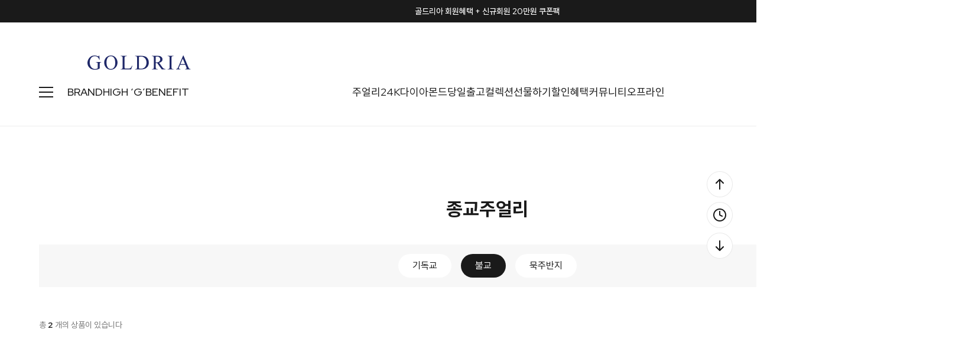

--- FILE ---
content_type: text/html
request_url: http://www.goldria.net/shop/shopbrand.html?xcode=015&mcode=003&type=X
body_size: 20281
content:

<!DOCTYPE html PUBLIC "-//W3C//DTD HTML 4.01//EN" "http://www.w3.org/TR/html4/strict.dtd">
<html>
<head>
<meta http-equiv="CONTENT-TYPE" content="text/html;charset=EUC-KR">
<link rel="shortcut icon" href="/shopimages/jewelrytop/favicon.ico" type="image/x-icon">
<link rel="apple-touch-icon-precomposed" href="/shopimages/jewelrytop/mobile_web_icon.png" />
<meta name="referrer" content="no-referrer-when-downgrade" />
<meta name="keywords" content="십자가목걸이,14k십자가목걸이,18k십자가목걸이,십자가금목걸이,여자십자가목걸이,커플십자가목걸이,여성십자가목걸이,만자반지," />
<meta name="description" content="종교주얼리 &gt; 불교" />
<meta property="og:type" content="website" />
<meta property="og:title" content="골드리아" />
<meta property="og:description" content="종교주얼리 &gt; 불교" />
<meta property="og:image" content="http://www.goldria.net/shopimages/jewelrytop/all_og__20220504162655phpwCvPn7.jpg" />
<link rel="image_src" href="http://www.goldria.net/shopimages/jewelrytop/all_og__20220504162655phpwCvPn7.jpg" />
<meta property="og:url" content="http://www.goldria.net/shop/shopbrand.html?xcode=015&mcode=003&type=X" />
<title>종교주얼리 &gt; 불교</title>
<meta http-equiv="X-UA-Compatible" content="IE=edge" />

<meta name="naver-site-verification" content="b7bc636338aa79b7d1c2d97b97741d68caf97195" />
<meta name="description" content="14k/18k 골드 쥬얼리 브랜드, 목걸이, 귀걸이, 반지, 커플링, 다이아몬드, 여자친구선물">
<meta property="og:type" content="website">
<meta property="og:title" content="골드리아">
<meta property="og:description" content="14k/18k 골드 쥬얼리 브랜드, 목걸이, 귀걸이, 반지, 커플링, 다이아몬드, 여자친구선물">
<meta property="og:image" content="http://www.goldria.net/design/jewelrytop/trend9/goldria/imgs/shop/logo2.png">
<meta property="og:url" content="http://www.goldria.net">
<meta name="google-site-verification" content="k4nbN_buzyiVfc7GBykzA2ldey4Far6s_avth0xykbM" />

<link type="text/css" rel="stylesheet" href="/shopimages/jewelrytop/template/work/10081/common.css?r=1735202905" /><!-- Google Tag Manager -->
<script>(function(w,d,s,l,i){w[l]=w[l]||[];w[l].push({'gtm.start':
new Date().getTime(),event:'gtm.js'});var f=d.getElementsByTagName(s)[0],
j=d.createElement(s),dl=l!='dataLayer'?'&l='+l:'';j.async=true;j.src=
'https://www.googletagmanager.com/gtm.js?id='+i+dl;f.parentNode.insertBefore(j,f);
})(window,document,'script','dataLayer','GTM-M85DZJ5T');</script>
<!-- End Google Tag Manager -->

<!-- Google tag (gtag.js) -->
<script async src="https://www.googletagmanager.com/gtag/js?id=G-FTBEQW4C1S"></script>
<script>
  window.dataLayer = window.dataLayer || [];
  function gtag(){dataLayer.push(arguments);}
  gtag('js', new Date());

  gtag('config', 'G-FTBEQW4C1S');
</script>

<link rel="preconnect" href="https://fonts.googleapis.com">
<link rel="preconnect" href="https://fonts.gstatic.com" crossorigin>
<link href="https://fonts.googleapis.com/css2?family=Red+Hat+Display:wght@400;500;700;800&display=swap" rel="stylesheet">
<link rel="stylesheet" as="style" crossorigin href="https://cdn.jsdelivr.net/gh/orioncactus/pretendard/dist/web/static/pretendard.css" />

<!-- ADN Tracker[공통] start -->
<script src="//fin.rainbownine.net/js/across_adn_2.0.1.js" type="text/javascript"></script>
<!-- ADN Tracker[공통] end -->

<script>
(function(w,n,r){
    var c = "_dtrConfig"; w[c] = w[c] || [];
    w[c].push({id:r,pType:"makeshop"});
    var s="//assets.datarize.ai/logger";
    var c=n.getElementsByTagName("script")[0];
    var a=n.createElement("script");a.async=true,a.src=s+"/genesis.common.min.js";
    c.parentNode.insertBefore(a,c);
})(window,document,"12236");
</script>
</head>
<script type="text/javascript" src="//wcs.naver.net/wcslog.js"></script>
<script type="text/javascript">
if (window.wcs) {
    if(!wcs_add) var wcs_add = {};
    wcs_add["wa"] = "s_124fcccc6519";
    wcs.inflow('goldria.net');
    wcs_do();
}
</script>

<body>
<script type="text/javascript" src="/js/jquery-1.7.2.min.js"></script><script type="text/javascript" src="/js/lazyload.min.js"></script>
<script type="text/javascript">
function getCookiefss(name) {
    lims = document.cookie;
    var index = lims.indexOf(name + "=");
    if (index == -1) {
        return null;
    }
    index = lims.indexOf("=", index) + 1; // first character
    var endstr = lims.indexOf(';', index);
    if (endstr == -1) {
        endstr = lims.length; // last character
    }
    return unescape(lims.substring(index, endstr));
}
</script><script type="text/javascript">
var MOBILE_USE = '';
var DESIGN_VIEW = 'PC';
</script><script type="text/javascript" src="/js/flash.js"></script>
<script type="text/javascript" src="/js/neodesign/rightbanner.js"></script>
<script type="text/javascript" src="/js/bookmark.js"></script>
<style type="text/css">

.MS_search_word { }

</style>

<script type="text/javascript" src="/js/jquery.shopbrand.js"></script>

<script type="text/javascript">

var pre_ORBAS = 'A';
var pre_min_amount = '1';
var pre_product_uid = '';
var pre_product_name = '';
var pre_product_price = '';
var pre_option_type = '';
var pre_option_display_type = '';
var pre_optionJsonData = '';
var IS_LOGIN = 'false';
var is_bulk = 'N';
var bulk_arr_info = [];
var pre_min_add_amount = '1';
var pre_max_amount = '100000';

    var is_unify_opt = '1' ? true : false; 
    var pre_baskethidden = 'A';

var is_unify_opt = true;
var ORBAS = 'A';
var min_amount = '1';
var min_add_amount = '1';
var max_amount = '100000';
var product_uid = '';
var product_name = '';
var product_price = '';
var option_type = '';
var option_display_type = '';
var is_dummy = null;
var is_exist = null;
var optionJsonData = '';
var view_member_only_price = '';
var IS_LOGIN = 'false';
var shop_language = 'kor';
var is_bulk = 'N';
var bulk_arr_info = [];
var use_option_limit = '';
var design_view = 'PC';

</script>

<link type="text/css" rel="stylesheet" href="/shopimages/jewelrytop/template/work/10081/shopbrand.css?t=202412261832" />
<div id='blk_scroll_wings'><script type='text/javascript' src='/html/shopRbanner.html?param1=1' ></script></div>
<div id='cherrypicker_scroll'></div>

<!-- 이미지맵 반응형 소스 -->
<script type="text/javascript" src="/design/jewelrytop/0797drorganic/js/jquery.rwdImageMaps.min.js"></script>


<div id="wrap">

<link type="text/css" rel="stylesheet" href="/shopimages/jewelrytop/template/work/10081/header.1.css?t=202512311044" />
<!-- Google Tag Manager (noscript) -->
<noscript><iframe src="https://www.googletagmanager.com/ns.html?id=GTM-M85DZJ5T"
height="0" width="0" style="display:none;visibility:hidden"></iframe></noscript>
<!-- End Google Tag Manager (noscript) -->

<!-- Channel Plugin Scripts -->
<script>
  function parsePureNumber(number) {
    return parseFloat(number.replace(/[^0-9\.]+/g, '')) || 0
  }
  var settings = {
    "pluginKey": "988f3575-ab3e-44cc-a962-f651f4dddc28",   
  };
      (function() {
    var w = window;
    if (w.ChannelIO) {
      return (window.console.error || window.console.log || function(){})('ChannelIO script included twice.');
    }
    var d = window.document;
    var ch = function() {
      ch.c(arguments);
    };
    ch.q = [];
    ch.c = function(args) {
      ch.q.push(args);
    };
    w.ChannelIO = ch;
    function l() {
      if (w.ChannelIOInitialized) {
        return;
      }
      w.ChannelIOInitialized = true;
      var s = document.createElement('script');
      s.type = 'text/javascript';
      s.async = true;
      s.src = 'https://cdn.channel.io/plugin/ch-plugin-web.js';
      s.charset = 'UTF-8';
      var x = document.getElementsByTagName('script')[0];
      x.parentNode.insertBefore(s, x);
    }
    if (document.readyState === 'complete') {
      l();
    } else if (window.attachEvent) {
      window.attachEvent('onload', l);
    } else {
      window.addEventListener('DOMContentLoaded', l, false);
      window.addEventListener('load', l, false);
    }
  })();
  if (settings && settings.memberId && settings.memberId.indexOf('!--/user_id/--') >= 0) {
    console.error('You do not using makeshop. please visit https://developers.channel.io/docs/guide-for-famous-builders and find correct one');
  } else {
    ChannelIO('boot', settings);
  }
</script>
<!-- End Channel Plugin -->




<script src="//image.makeshop.co.kr/makeshop/d3/basic_simple/js/jquery.bxslider.min.js"></script>
<script type="text/javascript" src="/design/jewelrytop/0797drorganic/js/swiper-bundle.min.js"></script>
<script type="text/javascript" src="/design/jewelrytop/0797drorganic/js/wow.min.js"></script>
<link rel="stylesheet" href="/images/d3/m_01/css/font-awesome.min.css" />
<link rel="stylesheet" href="/design/jewelrytop/0797drorganic/css/swiper-bundle.min.css">
<link rel="stylesheet" href="/design/jewelrytop/0797drorganic/css/animate.css">




<div id="layer_shadow"></div>




<!-- 상단 : 텍스트 배너 -->
<div class="swiper h_banner">
	<div class="swiper-wrapper">
    
        <!-- 1번 -->
		<div class="swiper-slide">
			<a href="/board/board.html?code=jewelrytop_board4&page=1&type=v&board_cate=&num1=999621&num2=00000&number=43&lock=N">골드리아 회원혜택 + 신규회원 20만원 쿠폰팩</a>
		</div>
        
        <!-- 2번 -->
		<div class="swiper-slide">
			<a href="/shop/shopbrand.html?xcode=014&type=Y">모두가 사랑하는 주얼리 기프트</a>
		</div>
        
        <!-- 3번 -->
		<div class="swiper-slide">
      		<a href="/board/power_review_photo.html">포토 리뷰 퀸 혜택 안내</a>   
		</div>
        
         <!-- 4번 -->
		<div class="swiper-slide">
      		<a href="http://www.teeringjay.co.kr/" target="_blank" >컨템포러리 주얼리 브랜드 "TEE RING JAY"</a>   
		</div>
        
	</div>
	<div class="close">
		<span class="close_btn"><img src="/design/jewelrytop/0797drorganic/h_banner_close.svg"></span>
	</div>
</div>

<!-- snap common script contact mail : support@snapvi.co.kr -->
<span id = 'solutiontype' style='display:none;'>makeshop</span>
<span id='sfsnapfit_store_id' style='display:none'>goldria</span>
<div><input id="sf_draw_type" type="hidden" value="pc"><input id="sf_store_name" type = 'hidden' value = 'goldria'></div>
 
<!-- snap common end -->


<!-- 상단 -->
<div id="mheader">

	<div class="mh_inner">
		<!-- 상단01 : 로고 -->
		<div class="mh_sec01"><a href="/"><img src="/design/jewelrytop/0797drorganic/mh_logo.png" /></a></div>
		
		<!-- 상단03 : 우측 메뉴 -->
		<div class="mh_sec03">
			<!-- 검색 -->
			<div class="mh_search">
				<span class="search"><img src="/design/jewelrytop/0797drorganic/mh_search.svg" /></span>
				<span class="close"><img src="/design/jewelrytop/0797drorganic/close_24b.svg" /></span>
			</div>
			<!-- 마이페이지 -->
			<div class="mh_mypage">
								<a href="/shop/member.html?type=login"><img src="/design/jewelrytop/0797drorganic/mh_mypage.svg" /></a>
								<ul>
										<li>
						<a href="/shop/member.html?type=login">로그인</a>
						<img src="/design/jewelrytop/0797drorganic/slash.svg" />
						<a href="/shop/idinfo.html">회원가입</a>
					</li>
										<li>
												<a href="/shop/member.html?type=mynewmain">마이페이지</a>
												<a href="/shop/confirm_login.html?type=myorder">주문/배송조회</a>
						<a href="/shop/mypage.html?mypage_type=mywishlist">위시리스트</a>
						<a href="/shop/todaygoods.html">최근 본 상품</a>
					</li>
				</ul>
			</div>

			<!-- 장바구니 -->
			<div class="mh_cart">
				<a href="/shop/basket.html">
					<img src="/design/jewelrytop/0797drorganic/mh_cart.svg" />
					<span class="count"><span id="user_basket_quantity" class="user_basket_quantity"></span></span>
				</a>
			</div>
		</div>
	</div>


	<div class="mh_inner02">

		<div class="inner02_left">

			<!-- 상단 : 전체 카테고리 열기 버튼 -->
			<div class="h_cate">
				<span class="open"><img src="/design/jewelrytop/0797drorganic/cate_24b.svg"></span>
				<span class="close"><img src="/design/jewelrytop/0797drorganic/close_24b.svg"></span>
			</div>

			<!--  상단 : 수동메뉴 : BRAND -->
			<ul>
				<li><a href="/shop/page.html?id=1">BRAND</a></li>
				<li><a href="/shop/shopbrand.html?xcode=045&type=Y">HIGH ‘G’</a></li>
                <li><a href="/shop/page.html?id=7">BENEFIT</a></li>
                <!-- <li><a href="http://www.teeringjay.co.kr/" target="_blank">TEE RING JAY</a></li> -->

			</ul>	
		</div>

		<!--  상단 : 중앙수동메뉴 -->
		<div class="inner02_center">
			<ul>
				<li>
				<a href="/shop/shopbrand.html?xcode=051&type=P">주얼리</a>
					<div class="sub_menu_big">
						<div class="inner">
							<div class="sub first">
									<a href="#none" class="title">아이템</a>
									<a href="/shop/shopbrand.html?xcode=017&type=X">목걸이</a>
									<a href="/shop/shopbrand.html?xcode=012&type=X">귀걸이</a>
									<a href="/shop/shopbrand.html?xcode=007&type=X">세트</a>
									<a href="/shop/shopbrand.html?xcode=020&type=X">반지</a>
									<a href="/shop/shopbrand.html?xcode=021&type=X">커플링</a>
                                    
									<a href="#none">
									<span OnClick="location.href='/shop/shopbrand.html?xcode=005&type=X'">팔찌</span>
									<span class="blank">/</span> 
									<span OnClick="location.href='/shop/shopbrand.html?xcode=019&type=X'">발찌</span>
									</a>
                    
									<a href="#none">
									<span OnClick="location.href='/shop/shopbrand.html?xcode=027&type=X'">남성</span>
									<span class="blank">/</span> 
									<span OnClick="location.href='/shop/shopbrand.html?xcode=015&type=X'">종교</span>
									</a>
                    
									<a href="#none">
									<span OnClick="location.href='/shop/shopbrand.html?xcode=047&type=Y'">웨딩</span>
									<span class="blank">/</span> 
									<span OnClick="location.href='/shop/shopbrand.html?xcode=001&type=Y'">실버</span>
									</a>
                                    
									<a href="/shop/shopbrand.html?xcode=002&type=X">키즈</a>
									<a href="/shop/shopbrand.html?xcode=026&type=X">SALE</a>
									<a href="/shop/shopbrand.html?xcode=018&type=X">ETC</a>
							</div>
							<div class="sub">
									<a href="#none" class="title">키워드</a>
									<a href="/shop/shopbrand.html?type=N&xcode=038&mcode=001">랩 다이아</a>
									<a href="/shop/shopbrand.html?type=N&xcode=038&mcode=002">진주</a>
									<a href="/shop/shopbrand.html?type=N&xcode=038&mcode=003">하트</a>
									<a href="/shop/shopbrand.html?type=N&xcode=038&mcode=004">물고기</a>
									<a href="/shop/shopbrand.html?type=N&xcode=038&mcode=005">고래꼬리</a>
									<a href="/shop/shopbrand.html?type=N&xcode=038&mcode=006">코인</a>
									<a href="/shop/shopbrand.html?type=N&xcode=038&mcode=007">탄생석</a>
									<a href="/shop/shopbrand.html?type=N&xcode=038&mcode=008">이니셜</a>
									<a href="/shop/shopbrand.html?type=N&xcode=038&mcode=009">별&달</a>
							</div>
						</div>
					</div>
				</li>

				<li>
					<a href="/shop/shopbrand.html?xcode=049&type=X">24K</a>
					<div class="sub_menu">
						<a href="/shop/shopbrand.html?type=M&xcode=049&mcode=001">파인 골드바</a>
                        <a href="/shop/shopbrand.html?type=M&xcode=049&mcode=003">순금 목걸이</a>
                        <a href="/shop/shopbrand.html?type=M&xcode=049&mcode=005">순금 귀걸이</a>
						<a href="/shop/shopbrand.html?type=M&xcode=049&mcode=002">순금 반지</a>
                        <a href="/shop/shopbrand.html?type=M&xcode=049&mcode=004">순금 팔찌</a>


					</div>
				</li>

				<li>
					<a href="/shop/shopbrand.html?xcode=050&type=X">다이아몬드</a>
						<div class="sub_menu">
							<a href="/shop/shopbrand.html?type=M&xcode=050&mcode=001">랩 다이아몬드</a>
							<a href="/shop/shopbrand.html?type=M&xcode=050&mcode=002">천연 다이아몬드</a>
							<a href="/shop/shopbrand.html?type=M&xcode=050&mcode=003">컬러 다이아몬드</a>
						</div>
				</li>
                
                	<li><a href="/shop/shopbrand.html?xcode=025&type=Y">당일출고</a>
					<div class="sub_menu">
						<a href="/shop/shopbrand.html?type=N&xcode=025&mcode=001">목걸이</a>
						<a href="/shop/shopbrand.html?type=N&xcode=025&mcode=002">귀걸이</a>
						<a href="/shop/shopbrand.html?type=N&xcode=025&mcode=003">세트</a>
						<a href="/shop/shopbrand.html?type=N&xcode=025&mcode=004">팔찌</a>
						<a href="/shop/shopbrand.html?type=N&xcode=025&mcode=005">발찌</a>
						<a href="/shop/shopbrand.html?type=N&xcode=025&mcode=007">다이아목걸이</a>
						<a href="/shop/shopbrand.html?type=N&xcode=025&mcode=008">반지</a>
					</div>
				</li>
                

				<li><a href="#none">컬렉션</a>
					<div class="sub_menu">
						<a href="/shop/plan.html?plan_id=161">랩 다이아 런칭전</a>
                        <a href="/shop/plan.html?plan_id=89">천연 원석 컬렉션</a>
						<a href="/shop/plan.html?plan_id=69">시그니처 컬렉션</a>
						<a href="/shop/plan.html?plan_id=24">행운 주얼리</a>
						<a href="/shop/plan.html?plan_id=14">별자리 & 탄생석</a>
						<a href="/shop/plan.html?plan_id=91">꽃, 나비, 리아가든</a>
						<a href="/shop/plan.html?plan_id=81">웨딩주얼리 컬렉션</a>
					</div>
				</li>

				<li>
				<a href="/shop/shopbrand.html?xcode=014&type=Y">선물하기</a>
					<div class="sub_menu">
						<a href="/shop/shopbrand.html?type=N&xcode=014&mcode=004">행운응원선물</a>
						<a href="/shop/shopbrand.html?type=N&xcode=014&mcode=003">부모님선물</a>
						<a href="/shop/shopbrand.html?type=N&xcode=014&mcode=001">기념일선물</a>
						<a href="/shop/shopbrand.html?type=N&xcode=014&mcode=002">커플선물</a>
						<a href="/shop/shopbrand.html?type=N&xcode=014&mcode=005">생일선물</a>
					</div>
				</li>

				<li><a href="/shop/page.html?id=8">할인혜택</a></li>

				<li>
				<a href="#">커뮤니티</a>
					<div class="sub_menu">
						<a href="/shop/page.html?id=11">포토후기 REVIEW</a>
						<a href="/board/board.html?code=jewelrytop">문의하기 Q&A</a>
                        <a href="/board/board.html?code=jewelrytop_board3">NOTICE</a>
						<a href="/shop/faq.html">FAQ</a>
						<a href="/shop/page.html?id=2">A/S안내</a>
						<a href="/shop/page.html?id=3">품질보증</a>
						<a href="/shop/shopdetail.html?branduid=308969&xcode=018&mcode=003&scode=&type=X&sort=order&cur_code=018&search=&GfDT=bWh3UQ%3D%3D">링게이지 구매</a>
						<a href="/shop/shopbrand.html?xcode=013&type=X">개인결제창</a>
					</div>
				</li>

				<li>
				<a href="#">오프라인</a>
					<div class="sub_menu">
						<a href="/shop/page.html?id=4">매장 소개</a>
						<a href="/board/board.html?code=jewelrytop_board6">매장 Q&A</a>
						<a href="/shop/page.html?id=5">매장 이벤트</a>
						<a href="https://map.naver.com/p/search/%EA%B3%A8%EB%93%9C%EB%A6%AC%EC%95%84/place/12139528?c=15.00,0,0,0,dh&placePath=/review" target="_blank">방문자 리뷰</a>
						<a href="https://booking.naver.com/booking/6/bizes/250587" target="_blank">네이버 예약</a>
					</div>
				</li>

			</ul>	
		</div>

		<!--  상단 : 수동메뉴 : NEW 28% -->
		<div class="inner02_right">
			<ul>
				<li><a href="/shop/shopbrand.html?xcode=024&type=Y">NEW 28%</a></li>
				<li><a href="/shop/bestseller.html?xcode=BEST">BEST</a></li>
				<li><a href="/board/board.html?code=jewelrytop_board4">EVENT</a>
					<div class="sub_menu">
						<a href="/board/board.html?s_id=&amp;code=jewelrytop_board4&amp;page=1&amp;type=s&amp;review_type=&amp;ssubject=ok&amp;stext=%C1%F8%C7%E0%C1%DF%C0%CE+%C0%CC%BA%A5%C6%AE">진행중인 이벤트</a>
						<a href="/board/board.html?code=jewelrytop_board5">SNS 이벤트</a>
					</div>
				</li>
			</ul>	
		</div>
	</div>
	


	<!-- 상단 : 전체 카테고리 -->
	<div class="all_cate">
		<div class="inner">
			<ul class="all_cate_list">
				<li>
					<a href="/shop/page.html?id=1" class="title_brand">BRAND</a>
					<a href="/shop/shopbrand.html?xcode=045&type=Y" class="title_brand">HIGH ‘G’</a>
					<a href="/shop/page.html?id=7" class="title_brand">BENEFIT</a>
					<a href="/shop/page.html?id=8" class="title_brand">할인혜택</a>
					<a href="/shop/shopbrand.html?xcode=024&type=Y" class="title_brand">NEW 28%</a>
					<a href="/shop/bestseller.html?xcode=BEST" class="title_brand">BEST</a>
				</li>
				<li>
					<a href="#none" class="title">주얼리</a>
					<a href="/shop/shopbrand.html?xcode=017&type=X">목걸이</a>
					<a href="/shop/shopbrand.html?xcode=012&type=X">귀걸이</a>
					<a href="/shop/shopbrand.html?xcode=007&type=X">세트</a>
					<a href="/shop/shopbrand.html?xcode=020&type=X">반지</a>
					<a href="/shop/shopbrand.html?xcode=021&type=X">커플링</a>
                    
					<a href="#none">
                    <span OnClick="location.href='/shop/shopbrand.html?xcode=005&type=X'">팔찌</span>
                    <span class="blank">/</span> 
                    <span OnClick="location.href='/shop/shopbrand.html?xcode=019&type=X'">발찌</span>
                    </a>
                    
					<a href="#none">
                    <span OnClick="location.href='/shop/shopbrand.html?xcode=027&type=X'">남성</span>
                    <span class="blank">/</span> 
                    <span OnClick="location.href='/shop/shopbrand.html?xcode=015&type=X'">종교</span>
                    </a>
                    
					<a href="#none">
                    <span OnClick="location.href='/shop/shopbrand.html?xcode=047&type=Y'">웨딩</span>
                    <span class="blank">/</span> 
                    <span OnClick="location.href='/shop/shopbrand.html?xcode=001&type=Y'">실버</span>
                    </a>
                    
					<a href="/shop/shopbrand.html?xcode=002&type=X">키즈</a>
					<a href="/shop/shopbrand.html?xcode=026&type=X">SALE</a>
					<a href="/shop/shopbrand.html?xcode=018&type=X">ETC</a>
				</li>
				<li>
					<a href="/shop/shopbrand.html?type=N&xcode=038" class="title">키워드</a>
					<a href="/shop/shopbrand.html?type=N&xcode=038&mcode=001">랩 다이아</a>
					<a href="/shop/shopbrand.html?type=N&xcode=038&mcode=002">진주</a>
					<a href="/shop/shopbrand.html?type=N&xcode=038&mcode=003">하트</a>
					<a href="/shop/shopbrand.html?type=N&xcode=038&mcode=004">물고기</a>
					<a href="/shop/shopbrand.html?type=N&xcode=038&mcode=005">고래꼬리</a>
					<a href="/shop/shopbrand.html?type=N&xcode=038&mcode=006">코인</a>
					<a href="/shop/shopbrand.html?type=N&xcode=038&mcode=007">탄생석</a>
					<a href="/shop/shopbrand.html?type=N&xcode=038&mcode=008">이니셜</a>
					<a href="/shop/shopbrand.html?type=N&xcode=038&mcode=009">별&달</a>
				</li>
				<li>
					<a href="/shop/shopbrand.html?xcode=049&type=X" class="title">24K</a>
					<a href="/shop/shopbrand.html?type=M&xcode=049&mcode=001">골드바</a>
					<a href="/shop/shopbrand.html?type=M&xcode=049&mcode=002">반지</a>
				</li>
				<li>
					<a href="/shop/shopbrand.html?xcode=050&type=X" class="title">다이아몬드</a>
					<a href="/shop/shopbrand.html?type=M&xcode=050&mcode=001">랩 다이아몬드</a>
					<a href="/shop/shopbrand.html?type=M&xcode=050&mcode=002">천연 다이아몬드</a>
					<a href="/shop/shopbrand.html?type=M&xcode=050&mcode=003">컬러 다이아몬드</a>
				</li>
				<li>
					<a href="#none" class="title">컬렉션</a>
					<a href="/shop/plan.html?plan_id=161">랩 다이아 런칭전</a>
					<a href="/shop/plan.html?plan_id=69">시그니처 컬렉션</a>
					<a href="/shop/plan.html?plan_id=24">행운 주얼리</a>
					<a href="/shop/plan.html?plan_id=14">별자리 & 탄생석</a>
					<a href="/shop/plan.html?plan_id=91">꽃, 나비, 리아가든</a>
					<a href="/shop/plan.html?plan_id=89">천연 원석 컬렉션</a>
					<a href="/shop/plan.html?plan_id=81">웨딩주얼리 컬렉션</a>
				</li>
				<li>
					<a href="/shop/shopbrand.html?xcode=025&type=Y" class="title">당일출고</a>
					<a href="/shop/shopbrand.html?type=N&xcode=025&mcode=001">목걸이</a>
					<a href="/shop/shopbrand.html?type=N&xcode=025&mcode=002">귀걸이</a>
					<a href="/shop/shopbrand.html?type=N&xcode=025&mcode=003">세트</a>
					<a href="/shop/shopbrand.html?type=N&xcode=025&mcode=004">팔찌</a>
					<a href="/shop/shopbrand.html?type=N&xcode=025&mcode=005">발찌</a>
					<a href="/shop/shopbrand.html?type=N&xcode=025&mcode=007">다이아목걸이</a>
					<a href="/shop/shopbrand.html?type=N&xcode=025&mcode=008">반지</a>
				</li>
				<li>
					<a href="/shop/shopbrand.html?xcode=014&type=Y" class="title">선물하기</a>
					<a href="/shop/shopbrand.html?type=N&xcode=014&mcode=004">행운응원선물</a>
					<a href="/shop/shopbrand.html?type=N&xcode=014&mcode=003">부모님선물</a>
					<a href="/shop/shopbrand.html?type=N&xcode=014&mcode=001">기념일선물</a>
					<a href="/shop/shopbrand.html?type=N&xcode=014&mcode=002">커플선물</a>
					<a href="/shop/shopbrand.html?type=N&xcode=014&mcode=005">생일선물</a>
				</li>
				<li>
					<a href="#none" class="title">커뮤니티</a>
					<a href="/shop/page.html?id=11">포토후기 REVIEW</a>
					<a href="/board/board.html?code=jewelrytop">문의하기 Q&A</a>
					<a href="/board/board.html?code=jewelrytop_board3">NOTICE</a>
					<a href="/shop/faq.html">FAQ</a>
					<a href="/shop/page.html?id=2">A/S안내</a>
					<a href="/shop/page.html?id=3">품질보증</a>
					<a href="/shop/shopdetail.html?branduid=308969&xcode=018&mcode=003&scode=&type=X&sort=order&cur_code=018&search=&GfDT=bWh3UQ%3D%3D">링게이지 구매</a>
					<a href="/shop/shopbrand.html?xcode=013&type=X">개인결제창</a>
				</li>
				<li>
					<a href="#none" class="title">오프라인</a>
					<a href="/shop/page.html?id=4">매장 소개</a>
					<a href="/board/board.html?code=jewelrytop_board6">매장 Q&A</a>
					<a href="/shop/page.html?id=5">매장 이벤트</a>
					<a href="https://map.naver.com/p/search/%EA%B3%A8%EB%93%9C%EB%A6%AC%EC%95%84/place/12139528?c=15.00,0,0,0,dh&placePath=/review" target="_blank">방문자 리뷰</a>
					<a href="https://booking.naver.com/booking/6/bizes/250587" target="_blank">네이버 예약</a>
				</li>
				<li>
					<a href="#none" class="title">이벤트</a>
					<a href="/board/board.html?code=jewelrytop_board4">이벤트</a>
					<a href="/board/board.html?code=jewelrytop_board5">SNS 이벤트</a>
				</li>
				<li>
					<a href="#none" class="title">나의 쇼핑</a>
					<a href="/shop/member.html?type=mynewmain">마이페이지</a>
					<a href="/shop/confirm_login.html?type=myorder">주문/배송조회</a>
					<a href="/shop/mypage.html?mypage_type=mywishlist">위시리스트</a>
					<a href="/shop/mypage.html?mypage_type=myarticle">내게시물</a>
				</li>
			</ul>
		</div>
	</div>



	<!-- 상단 : 검색 -->
	<div class="mh_sec04">
		<div class="search_inner">
			<form action="/shop/shopbrand.html" method="post" name="search">			<fieldset title="검색어를 입력해주세요.">
				
				<!-- 검색창 홍보문구 수정하는곳 -->
				<legend>"검색어"를 입력해 주세요</legend>
				<input name="search" onkeydown="CheckKey_search();" value=""  class="MS_search_word search_auto_completion" />				<a href="javascript:search_submit();" class="btn_search"><img src="/design/jewelrytop/0797drorganic/mh_search.svg" alt=""></a>

			</fieldset>
			</form>
			<!-- 추천 검색어 수정하는곳 -->
			<div class="hot_keyword">
				<ul>
                   <li><a href="/shop/shopbrand.html?search=&prize1=연말연시선물">#연말연시선물</a></li>
                   <li><a href="/shop/shopbrand.html?search=&prize1=행운아이템">#행운아이템</a></li>
                   <li><a href="/shop/shopbrand.html?search=&prize1=1월의탄생석가넷">#1월의탄생석가넷</a></li>
                   <li><a href="/shop/shopbrand.html?search=&prize1=나를위한선물">#나를위한선물</a></li>
                   <li><a href="/shop/shopbrand.html?search=&prize1=볼드팔찌">#볼드팔찌</a></li>
                    <li><a href="/shop/shopbrand.html?search=&prize1=26년한번끼면뺄수없는데일리주얼리">#26년한번끼면뺄수없는데일리주얼리</a></li>
					<li><a href="/shop/shopbrand.html?search=&prize1=진주주얼리">#진주주얼리</a></li>
                    <li><a href="/shop/shopbrand.html?search=&prize1=랩다이아">#랩다이아</a></li>
                    <li><a href="/shop/shopbrand.html?search=&prize1=별자리">#별자리</a></li>
                    <li><a href="/shop/shopbrand.html?search=&prize1=플래티늄">#플래티늄</a></li>
                    <li><a href="/shop/shopbrand.html?search=&prize1=24k 순금">#24k 순금</a></li>
				</ul>
			</div>
		</div>
	</div>
</div><!-- //mheader -->


<div class="mh_blank"></div>
<div class="mh_dimmed"></div>


<meta name="user_id" content="" />




<script type="text/javascript" src="/shopimages/jewelrytop/template/work/10081/header.1.js?t=202512311044"></script>

<!--snap-->
<style>
span.snap_review_count {font-size: 12px !important;text-align: left;margin-top: 14px;}
li.review_count {display: none !important;}
</style>
<!--snap-->

<!-- 분류 : 럭셔리관 상단 이미지 -->
            



<!-- 당일출고 / 선물하기 / NEW 28% 상단이미지 출력 --> 
    






<div id="contentWrapper">
<div id="contentWrap">

<link type="text/css" rel="stylesheet" href="/template_common/shop/basic_simple/menu.1.css?t=201711221039" />
 <div id="content">
<div id="productClass">


                        <div class="prd-class-hd">
                            <dl class="loc-navi">
                                <dt class="blind">현재 위치</dt>
                                <dd>
                                    <a href="/">HOME</a>
                                    <img src="/design/jewelrytop/0797drorganic/loc_nav_dot.svg"><a href="/shop/shopbrand.html?xcode=015&type=X">종교주얼리</a>                                    <img src="/design/jewelrytop/0797drorganic/loc_nav_dot.svg"><a href="/shop/shopbrand.html?xcode=015&type=M&mcode=003">불교</a>                                                                    </dd>
                            </dl>
                        </div><!-- .prd-class-hd -->
                        <div class="page-body">


                            <div class="cate-wrap">
                            
                                 
                                <div class="bcate">종교주얼리</div>
                                 
                                
                                
                                
								<div class="hashtag">
									<ul class="menuCategory">
																					<li ><a href="/shop/shopbrand.html?type=M&xcode=015&mcode=001">기독교</a></li>
																					<li class="on1"><a href="/shop/shopbrand.html?type=M&xcode=015&mcode=003">불교</a></li>
																					<li ><a href="/shop/shopbrand.html?type=M&xcode=015&mcode=004">묵주반지</a></li>
																			</ul>
									<ul class="menuCategory2">
																			</ul>    
								</div> 
                                
    
                                                                                                        <div class="class-list m_off">	
                                        <ul>
                                                                                    <li ><a href="/shop/shopbrand.html?xcode=015&type=M&mcode=001">기독교</a></li>
                                                                                    <li class="on1"><a href="/shop/shopbrand.html?xcode=015&type=M&mcode=003">불교</a></li>
                                                                                    <li ><a href="/shop/shopbrand.html?xcode=015&type=M&mcode=004">묵주반지</a></li>
                                                                                </ul>
                                    </div>
                                                                     
                                
                                
                                
                            </div><!-- .cate-wrap -->
                            
                            
                            
                                                           



                                                     
                            
                            
                            
                            
                            

                           						   <!-- 추천상품 재 사용시 아래 m_off 클래스 삭제 -->
                            <div class="item-wrap list_roll m_off">
								<!-- 추천상품 : 타이틀 -->
								<div class="m_titleArea">
									<div class="t01">Best seller</div>
									<div class="t02">요즘 가장 많이 구매해 주신 베스트</div>
								</div>
								<div class="item-wrap swiper-container swiper_recmd">
									<ul class="item-cont swiper-wrapper">
																				<li class="item-list swiper-slide">
											<div class="box">
												<!-- 상품 : 썸네일 영역 -->
												<div class="thumb">
													<span class="num"></span>
													<a href="/shop/shopdetail.html?branduid=34827&xcode=015&mcode=003&scode=&type=X&sort=order&cur_code=015003&search=&GfDT=amh3UQ%3D%3D"><img class="MS_prod_img_m" src="" onload=lzld(this) onerror=lzld(this) data-frz-src="/shopimages/jewelrytop/0150030000022.jpg?1286280740" alt="" /></a>
													<div class="pro_icon">
																												<span class="m_cart"><a href="javascript:viewdetail('015003000002', '1', '');"><img src="/design/jewelrytop/0797drorganic/cart.png" /></a></span>
																																										<span class="mwish my-wish-list" data-uid="34827" data-enabled="<img src='/design/jewelrytop/0797drorganic/wish_on.png'>" data-unenabled="<img src='/design/jewelrytop/0797drorganic/wish_off.png'>" style="cursor:pointer"><img src='/design/jewelrytop/0797drorganic/wish_off.png'></span>
														 
													</div> 
																									</div>
												<!-- 상품 : 정보 영역 -->
												<div class="prd-info">
													<ul>   
                                                    
														<li class="prd-price">
															 
                                                                                                                                        <span class="price">139,160원</span>
                                                                    <span class="through">142,000원</span>
                                                                    																													</li>
                                                        
														<li class="prd-name"><a href="/shop/shopdetail.html?branduid=34827&xcode=015&mcode=003&scode=&type=X&sort=order&cur_code=015003&search=&GfDT=amh3UQ%3D%3D">silver 심플만자 남자반지 (kr96)</a></li>
																																											<li class="prd-ico">
                                                            <span class='MK-product-icons'></span>                                                            <img src="/shopimages/jewelrytop/pro_discount_66.gif?r=1739327265" />                                                                                                                                                                                    </li>
																																									</ul>
												</div>
											</div>
										</li>
																				<li class="item-list swiper-slide">
											<div class="box">
												<!-- 상품 : 썸네일 영역 -->
												<div class="thumb">
													<span class="num"></span>
													<a href="/shop/shopdetail.html?branduid=34834&xcode=015&mcode=003&scode=&type=X&sort=order&cur_code=015003&search=&GfDT=a2V8"><img class="MS_prod_img_m" src="" onload=lzld(this) onerror=lzld(this) data-frz-src="/shopimages/jewelrytop/0150030000012.jpg?1286280783" alt="" /></a>
													<div class="pro_icon">
																												<span class="m_cart"><a href="javascript:viewdetail('015003000001', '1', '');"><img src="/design/jewelrytop/0797drorganic/cart.png" /></a></span>
																																										<span class="mwish my-wish-list" data-uid="34834" data-enabled="<img src='/design/jewelrytop/0797drorganic/wish_on.png'>" data-unenabled="<img src='/design/jewelrytop/0797drorganic/wish_off.png'>" style="cursor:pointer"><img src='/design/jewelrytop/0797drorganic/wish_off.png'></span>
														 
													</div> 
																									</div>
												<!-- 상품 : 정보 영역 -->
												<div class="prd-info">
													<ul>   
                                                    
														<li class="prd-price">
															 
                                                                                                                                        <span class="price">188,160원</span>
                                                                    <span class="through">192,000원</span>
                                                                    																													</li>
                                                        
														<li class="prd-name"><a href="/shop/shopdetail.html?branduid=34834&xcode=015&mcode=003&scode=&type=X&sort=order&cur_code=015003&search=&GfDT=a2V8">silver 만자큐빅 남자반지 (kr110)</a></li>
																																											<li class="prd-ico">
                                                            <span class='MK-product-icons'></span>                                                            <img src="/shopimages/jewelrytop/pro_discount_66.gif?r=1739327265" />                                                                                                                                                                                    </li>
																																									</ul>
												</div>
											</div>
										</li>
																			</ul>
									<div class="swiper-scrollbar swiper-scrollbar-recmd"></div>
								</div>
                            </div><!-- .promotion-item -->
                                                        


							<!-- 상품진열 -->
                            <div class="item-wrap">
                                <div class="item-info">
									<div class="prdCount">총 <strong>2</strong> 개의 상품이 있습니다</div>
								   <dl class="item-order sort">
											<dd class="sortcon">
												<select onchange="if(this.value) location.href=(this.value);">
													<option value="javascript:sendsort('regdate')" >신상품순
													</option>
													<option value="javascript:sendsort('review')" >리뷰순
													</option>
													<option value="javascript:sendsort('price')" >낮은가격순
													</option>
													<option value="javascript:sendsort('price2')" >높은가격순
													</option>
													<option value="javascript:sendsort('sellcnt')" >판매순위
													</option>
													<option value="javascript:sendsort('viewcnt')" >조회수순
													</option>
												</select>
											</dd>
										</dl><!-- .total-sort -->
                                </div>

																<div class="item-wrap">
									<ul class="item-cont grid4">
																				<li class="item-list">
											<div class="box">

												<!-- 상품 : 썸네일 영역 -->
												<div class="thumb">
													<span class="num"></span>
													<a href="/shop/shopdetail.html?branduid=34827&xcode=015&mcode=003&scode=&type=X&sort=order&cur_code=015003&search=&GfDT=bmx0W1w%3D"><img class="MS_prod_img_m" src="" onload=lzld(this) onerror=lzld(this) data-frz-src="/shopimages/jewelrytop/0150030000022.jpg?1286280740" alt="" /></a>
													<div class="pro_icon">
																												<span class="m_cart"><a href="javascript:viewdetail('015003000002', '1', '');"><img src="/design/jewelrytop/0797drorganic/cart.png" /></a></span>
														                                                        
                                                                                                                    <span class="mwish prd-wish">
                                                                <a href="javascript:mk_prd_wish_toggle('34827', false);"><span class="my-wish-list" data-uid="34827" data-viewtype="block"><i class="fa fa-heart"></i><i class="fa fa-heart-o"></i></span></a>
                                                            </span>
                                                         
                                                        
													</div> 
																									</div>

												<!-- 상품 : 정보 영역 -->
												<div class="prd-info">
													<ul>   
                                                    
														<li class="prd-price">
															 
                                                            
                                                                                                                                        <span class="price">139,160원</span>
                                                                    <span class="through">142,000원</span>
                                                                    																													</li>

														<li class="prd-name"><a href="/shop/shopdetail.html?branduid=34827&xcode=015&mcode=003&scode=&type=X&sort=order&cur_code=015003&search=&GfDT=bmx0W1w%3D">silver 심플만자 남자반지 (kr96)</a></li>
																																											<li class="prd-ico">
                                                            <span class='MK-product-icons'></span>                                                            <img src="/shopimages/jewelrytop/pro_discount_66.gif?r=1739327265" />                                                                                                                        </li>
																																									</ul>
												</div>
											</div>
										</li>
																				<li class="item-list">
											<div class="box">

												<!-- 상품 : 썸네일 영역 -->
												<div class="thumb">
													<span class="num"></span>
													<a href="/shop/shopdetail.html?branduid=34834&xcode=015&mcode=003&scode=&type=X&sort=order&cur_code=015003&search=&GfDT=aWp3UA%3D%3D"><img class="MS_prod_img_m" src="" onload=lzld(this) onerror=lzld(this) data-frz-src="/shopimages/jewelrytop/0150030000012.jpg?1286280783" alt="" /></a>
													<div class="pro_icon">
																												<span class="m_cart"><a href="javascript:viewdetail('015003000001', '1', '');"><img src="/design/jewelrytop/0797drorganic/cart.png" /></a></span>
														                                                        
                                                                                                                    <span class="mwish prd-wish">
                                                                <a href="javascript:mk_prd_wish_toggle('34834', false);"><span class="my-wish-list" data-uid="34834" data-viewtype="block"><i class="fa fa-heart"></i><i class="fa fa-heart-o"></i></span></a>
                                                            </span>
                                                         
                                                        
													</div> 
																									</div>

												<!-- 상품 : 정보 영역 -->
												<div class="prd-info">
													<ul>   
                                                    
														<li class="prd-price">
															 
                                                            
                                                                                                                                        <span class="price">188,160원</span>
                                                                    <span class="through">192,000원</span>
                                                                    																													</li>

														<li class="prd-name"><a href="/shop/shopdetail.html?branduid=34834&xcode=015&mcode=003&scode=&type=X&sort=order&cur_code=015003&search=&GfDT=aWp3UA%3D%3D">silver 만자큐빅 남자반지 (kr110)</a></li>
																																											<li class="prd-ico">
                                                            <span class='MK-product-icons'></span>                                                            <img src="/shopimages/jewelrytop/pro_discount_66.gif?r=1739327265" />                                                                                                                        </li>
																																									</ul>
												</div>
											</div>
										</li>
																			</ul>
								</div>
                                              
                                              
                                              
                                <div class="paging">
                                                                                                                                                                                    <a href="/shop/shopbrand.html?type=X&xcode=015&mcode=003&sort=&page=1" class="now">1</a>
                                                                                                                                                                                </div>
                                                                
                                
                                
                               
                            </div><!-- //item-wrap -->
                        </div><!-- .page-body -->




</div><!-- #productClass -->
</div><!-- #content -->
</div><!-- #contentWrap -->
</div><!-- #contentWrapper-->
<hr />

<link type="text/css" rel="stylesheet" href="/shopimages/jewelrytop/template/work/10081/footer.1.css?t=202601071849" />
<!-- Fixed SNS -->
<div class="mf_quick">
	<ul>
		<li><a href="#none" onclick="jQuery('html,body').animate({scrollTop:0},'slow')"><img src="/design/jewelrytop/0797drorganic/fixed_up.png"></a></li>
		<li><a href="/shop/todaygoods.html"><img src="/design/jewelrytop/0797drorganic/fixed_recent.png"></a></li>
        <li><a href="#none" onclick="jQuery('html,body').animate({scrollTop:jQuery(document).height()},'slow');"><img src="/design/jewelrytop/0797drorganic/fixed_down.png"></a></li>
	</ul>
</div>



<div id="mfooter">
	<div class="inner w1600">
		<div class="mf_left">

			<!-- 하단01 : 하단 로고 -->
			<div class="mf_logo">
				<a href="/"><img src="/design/jewelrytop/0797drorganic/mf_logo.png" /></a>
			</div>

			<!-- 하단02 : 회사정보 -->
			<div class="mf_info">
				<!-- 온라인 회사정보 영역 -->
				<div class="title">주식회사 골드리아</div>
				<div>
					대표자 : 조현민					<img src="/design/jewelrytop/0797drorganic/slash.svg" />
					주소 : 서울특별시 종로구 돈화문로 50, 3층				</div>
				<div>
					통신판매업신고번호 : 제 2012-서울종로-1019호					<img src="/design/jewelrytop/0797drorganic/slash.svg" />
					사업자등록번호 : 101-86-76393 <a href="https://www.ftc.go.kr/bizCommPop.do?wrkr_no=1018676393">사업자정보확인</a>
				</div>
				<div>
					개인정보관리책임자 : 허정미					<img src="/design/jewelrytop/0797drorganic/slash.svg" />
					Contact : goldria@goldria.co.kr					<img src="/design/jewelrytop/0797drorganic/slash.svg" />
					팩스 : 02-744-0433				</div>

				<!-- 오프라인 회사정보 영역 -->
				<div class="title cs_offline">OFFLINE</div>
				<div>
					골드리아 매장 : 서울특별시 종로구 돈화문로50. 골드리아빌딩 1, 2층
					<img src="/design/jewelrytop/0797drorganic/slash.svg" />
					TEL : 02-744-0467
				</div>
				<div>
					1층 주얼리샵
					<img src="/design/jewelrytop/0797drorganic/slash.svg" />
					2층 무료 라운지 운영
					<img src="/design/jewelrytop/0797drorganic/slash.svg" />
					영업시간 : 오전 10시 ~ 오후 7시
					<img src="/design/jewelrytop/0797drorganic/slash.svg" />
					연중뮤휴 정상영업 (명절제외)
				</div>
				<div>
					지하철 1,3,5호선 종로3가역 7번 출구 위로 직진 20m
				</div>
   
             
             
             <!-- 티링제이 -->
            
				<div class="title cs_jay">TEE RING JAY</div>
        
                 <div>컨템포러리 실버 주얼리 브랜드 "티링제이"</div>
                 <div><li><div onclick="window.open('http://www.teeringjay.co.kr/')">www.teeringjay.co.kr</div></li><img src="/design/jewelrytop/0797drorganic/slash.svg" />+82 070-4323-0371</div>
                 <div onclick="window.open('https://www.instagram.com/teeringjay_official/')">instagram　@teeringjay_official</div>
                  </div>
                

			<!-- 하단03 : 카피라이트 -->
			<div class="mf_copy">Copyright &copy; GOLDRIA.ALL RIGHTS RESERVED.</div>

			<!-- 하단04 : 회사소개 메뉴 -->
			<div class="mf_menu">
				<ul>
					<li><a href="/shop/page.html?id=1">골드리아 소개</a></li>
					<li><a href="/shop/page.html?id=4">매장소개</a></li>
					<li><a href="javascript:view_join_terms();">이용약관</a></li>
					<li><a href="javascript:bottom_privacy();" class="privacy">개인정보처리방침</a></li>
					<li><a href="/html/info.html">이용안내</a></li>
				</ul>
			</div>
		</div>	
        
        
        
        
        
		<div class="mf_right">
			<!-- 하단05 : 하단 고객센터 -->
			<div class="mf_link">
				<ul>
					<li class="title">은행안내</li>
					<li>
						<div class="cs_numb">1005-602-247942</div>
						<div class="cs_txt">
							<span>우리은행</span><br>
							예금주 (주)골드리아
						</div>
					</li>
				</ul>
				<ul>
					<li class="title">온라인 고객센터</li>
					<li>
						<div class="cs_numb">1688-2313</div>
						<div class="cs_txt">
							평일 AM 10:00 ~ PM 18:00<br>
							점심 PM 12:00 ~ PM 13:00<br>
							토, 일, 공휴일 휴무
						</div>
					</li>
					<li class="title offline">종로본점 매장 전화</li>
					<li>
						<div class="cs_numb">02-744-0467</div>
						<div class="cs_txt">
							AM 10:00 ~ PM 19<br>
							연중무휴 정상영업 (명절제외)
						</div>
					</li>
				</ul>
				<ul>
					<li class="title">커뮤니티</li>
					<li><a href="/board/board.html?code=jewelrytop_board3">공지사항</a></li>
					<li><a href="/board/board.html?code=jewelrytop">문의하기</a></li>
					<li><a href="/shop/page.html?id=11">구매후기</a></li>
					<li><a href="/shop/faq.html">자주묻는 질문</a></li>
					<li><a href="/board/board.html?code=jewelrytop_board4">이벤트</a></li>
				</ul>
				<ul>
					<li class="title">나의 쇼핑</li>
					<li><a href="/shop/member.html?type=mynewmain">마이페이지</a></li>
					<li><a href="/shop/confirm_login.html?type=myorder">주문배송조회</a></li>
					<li><a href="/shop/mypage.html?mypage_type=mywishlist">위시리스트</a></li>
					<li><a href="/shop/page.html?id=8">할인혜택</a></li>
                    <li><a href="/shop/page.html?id=7">멤버십</a></li>
				</ul>
			</div>
            
            
            
			<!-- 하단06 : SNS -->
			<div class="mf_sns">
				<!-- 앱 다운로드 -->
				<div class="btn_app"><a href="https://play.google.com/store/apps/details?id=com.makeshop.powerapp.jewelrytop&hl=ko"><img src="/design/jewelrytop/0797drorganic/btn_app.png"></a></div>
				<!-- 페이스북 -->
				<a href="https://www.facebook.com/goldria777" target="_blank"><img src="/design/jewelrytop/0797drorganic/mf_sns01.png"></a>
				<!-- 인스타그램 -->	
				<a href="https://www.instagram.com/goldria.co.kr/"  target="_blank"><img src="/design/jewelrytop/0797drorganic/mf_sns02.png"></a>
				<!-- 블로그 -->
				<a href="https://blog.naver.com/goldria1999"  target="_blank"><img src="/design/jewelrytop/0797drorganic/mf_sns03.png"></a>
				<!-- 카카오채널 -->
				<a href="https://pf.kakao.com/_qdLQV"  target="_blank"><img src="/design/jewelrytop/0797drorganic/mf_sns04.png"></a>
				<!-- 유튜브 -->
				<a href="https://www.youtube.com/channel/UCvh9oBSRTrAmfc0lYoWrYfw"  target="_blank"><img src="/design/jewelrytop/0797drorganic/mf_sns05.png"></a>
			</div>
            
            
            
		</div>
	</div>
</div><!-- //mfooter -->


<!-- ADN Tracker[방문자] start -->
<script type="text/javascript">
window.addEventListener('load', function() {
    var across_adn_contain = new fn_across_adn_contain();
    var across_adn_param = [];
    across_adn_param = {"ut":"Home","ui":"100204"};
    across_adn_contain.init(across_adn_param);
});
</script>
<!-- ADN Tracker[방문자] end -->

<!-- ADN 클로징패널 설치  start -->
<script type="text/javascript">
var adn_panel_param = adn_panel_param || [];
adn_panel_param.push([{
 ui:'100204',	
 ci:'1002040004',
 gi:'3474'
}]);
</script>
<script type="text/javascript" async src="//fin.rainbownine.net/js/across_adn_closed_pc_ad_1.0.4.js"></script>
<!-- ADN 클로징패널 설치 end --></div><!-- #wrap -->

<!-- snap common start contact mail : support@snapvi.co.kr -->
<div id='spm_page_type' style='display:none'>sq_product_list_page</div>
<script async type="text/javascript" src="//cdn.snapfit.co.kr/js/spm_f_common.js" charset="utf-8"></script>
<div id="spm_banner_main"></div>
<!-- snap common end -->

<!-- snap review script start contact mail : support@snapvi.co.kr -->
<script>
function onloadsnapscript() {
    var snapInstance = new snapSolution("goldria");
    snapInstance.loadScript('review_independent', function () {
        if (typeof snapinstanceindependent == "object" && typeof snapinstanceindependent.catchMoreItemReviewCnt == "function" && typeof snapinstanceindependent.setReviewCountSelector == "function") {
         snapinstanceindependent.addReviewCountTags('.grid4 .item-list', '.grid4 .item-list .thumb a[href^="/shop/shopdetail.html?"]', '.grid4 .item-list .prd-info');
            snapinstanceindependent.catchMoreItemReviewCnt();
        }
    });
}
</script>
<script async type='text/javascript' src='//sfre-srcs-service.snapfit.co.kr/js/snap_combine_script.js' defer='true' charset='utf-8'
onload = 'onloadsnapscript()'></script>
<!-- snap review end -->
<script type="text/javascript" src="/shopimages/jewelrytop/template/work/10081/shopbrand.js?t=202412261832"></script>

<iframe id="loginiframe" name="loginiframe" style="display: none;" frameborder="no" scrolling="no"></iframe>

<div id='MK_basketpage' name='MK_basketpage' style='position:absolute; visibility: hidden;'></div>

                <div id="detailpage" name="detailpage" style="position:absolute; visibility:hidden;"></div>

                    <div id="MS_popup_product_benefit_list" style="display:none"></div>

<form name="product_form" method="post" id="product_form" action="/shop/basket.html">
    <input type="hidden" name="xcode" value="015" />
    <input type="hidden" name="mcode" value="003" />
    <input type="hidden" name="typep" value="X" />
    <input type="hidden" name="MOBILE_USE" value="NO" />
    <input type="hidden" name="ordertype" />
    <input type="hidden" name="list_mode" />
    <input type="hidden" name="listBasketStock" value="Y" />
    <input type="hidden" name="is_wish_opt" value="" />
    <input type="hidden" name="listBuyPvdOrderType" id="listBuyPvdOrderType" value="" />
    <input type="hidden" name="is_list_buy" value="8" />
    <input type="hidden" name="BasketBasam" id="BasketBasam" value="N" />
    <input type="hidden" name="nowBasketCount" id="nowBasketCount" value="0" />
    <input type="hidden" name="BasketMaxCount" id="BasketMaxCount" value="200" />
    <input type="hidden" name="listBuySelectCount" id="listBuySelectCount" value="N" />
    <input type="hidden" name="listBuyTempid" id="listBuyTempid" value="" />
    <input type="hidden" name="listBuyBuyOpt" id="listBuyBuyOpt" value="Y" />
    <input type="hidden" name="wish_action_type" value="insert" />
    <input type="hidden" name="page_type" value="shopbrand" />
    <input type="hidden" name="wish_data_type" value="ones" />
</form>

<form action="/shop/shopbrand.html" method="post" name="hashtagform">
    <input type="hidden" name="search" />
    <input type="hidden" name="search_ref" value="hashtag" />
</form> 

    <script src="/js/category_search_filter.js?v=1724628599"></script>
    <script>
        // 분류 내 정렬 시 category_search_filter 값을 바로 사용하기 때문에 window.load 이벤트 제외함
        var category_search_filter;
        if (document.querySelectorAll("input[name^='category_filter_item[']").length > 0) {
            category_search_filter = new CategorySearchFilter({
                xcode: "015",
                mcode: "003",
                scode: "",
                type: "X",
                sort: "order",                auto_submit: true,
                display_color : false
            });
            category_search_filter.event();
        }
    </script>

    <script src="/js/wishlist.js?v=1762730967"></script>
    <script>
        window.addEventListener('load', function() {
            var makeshop_wishlist = new makeshopWishlist();
            makeshop_wishlist.init();
            makeshop_wishlist.observer();
        });
    </script>

<script type="text/javascript" src="/js/neodesign/detailpage.js?ver=1763949283"></script>
<script type="text/javascript" src="/js/neodesign/product_list.js?r=20260122001958"></script>
<script type="text/javascript" src="/js/jquery.language.js"></script>
<script type="text/javascript" src="/js/neodesign/basket_send.js?ver=r245787"></script>
<script type="text/javascript" src="/js/jquery-datepicker-ko.js"></script>
<script type="text/javascript" src="/js/shopbrand.js"></script>

<script type="text/javascript">

        (function ($) {
            $.ajax({
                type: 'POST',
                dataType: 'json',
                url: '/html/user_basket_quantity.html',
                data :{ 'IS_UNIFY_OPT': "true" }, 
                success: function(res) {                                                                                        
                    var _user_basket_quantity = res.user_basket_quantity || 0;
                    $('.user_basket_quantity').html(_user_basket_quantity); 
                },
                error : function(error) {
                    var _user_basket_quantity = 0;
                    $('.user_basket_quantity').html(_user_basket_quantity); 
                }
            });
        })(jQuery);



function CheckKey_search() {
    key = event.keyCode;
    if (key == 13) {
        
        document.search.submit();
    }
}

function search_submit() {
    var oj = document.search;
    if (oj.getAttribute('search') != 'null') {
        var reg = /\s{2}/g;
        oj.search.value = oj.search.value.replace(reg, '');
        oj.submit();
    }
}

function topnotice(temp, temp2) {
    window.open("/html/notice.html?date=" + temp + "&db=" + temp2, "", "width=450,height=450,scrollbars=yes");
}
function notice() {
    window.open("/html/notice.html?mode=list", "", "width=450,height=450,scrollbars=yes");
}

        function view_join_terms() {
            window.open('/html/join_terms.html','join_terms','height=570,width=590,scrollbars=yes');
        }

    function bottom_privacy() {
        window.open('/html/privacy.html', 'privacy', 'height=570,width=590,scrollbars=yes');
    }

var db = 'jewelrytop';

var baskethidden = 'A';

function send_wish_brand(idx) {
    login_chk(); return;
    var _form = document.product_form;
    var _j_form = $('#product_form');
    if (true === check_product_auth(idx, 'adult')) {
            var adult_alert_msg = (idx == 'ALL') ? "성인인증이 필요한 상품이 포함되어 있습니다.\n성인인증페이지로 이동하시겠습니까?" : "이 상품은 성인인증이 필요합니다.\n성인인증페이지로 이동하시겠습니까?";
    if (true === confirm(adult_alert_msg)) {
        location.href = "/shop/adult.html?type=shopbrand&code=015&mcode=003&scode=&xtype=X&is_list_buy=8&adult_return_url=%2Fshop%2Fshopbrand.html%3Fxcode%3D015%26mcode%3D003%26type%3DX";
        return;
    } else {
        // 취소시 페이지 이동X
        return;
    }

    }
    if (false === create_option_input_list(_form, 'wish', idx)) {
        return;
    }

    jQuery.ajax({
        url  : 'wish.action.html',
        type : 'POST',
        data : _j_form.serializeArray(),
        dataType: 'json',
        success: function(response) {
            if (response.success == true) {
                alert("Wish List에 등록되었습니다.\n장바구니 또는 마이페이지 상품보관함에서\n확인하실 수 있습니다.");
            } else {
                if (response.message != '') {
                    alert(response.message);
                }
                return;
            }
        }
    });
    return;
}function login_chk() {
    alert('회원에게만 제공이 되는 서비스입니다.\n우선 로그인을 하여 주시기 바랍니다.');
    location.href = "/shop/member.html?type=shopbrand&code=015&mcode=003&scode=&xtype=X";
}
function send_brand(temp, idx) {
    var _form = document.product_form;
    var _j_form = $('#product_form');   
    _form.listBuySelectCount.value = 'N'; // 선택상품값 초기화

    if (temp == 'baro') {
        _form.ordertype.value ='baro';
        _form.ordertype.value += "|parent.|layer";
        _form.target = "loginiframe";
    } else {
        _form.ordertype.value = '';
        _form.target = "";
    }
    if (true === check_product_auth(idx, 'adult')) {
            var adult_alert_msg = (idx == 'ALL') ? "성인인증이 필요한 상품이 포함되어 있습니다.\n성인인증페이지로 이동하시겠습니까?" : "이 상품은 성인인증이 필요합니다.\n성인인증페이지로 이동하시겠습니까?";
    if (true === confirm(adult_alert_msg)) {
        location.href = "/shop/adult.html?type=shopbrand&code=015&mcode=003&scode=&xtype=X&is_list_buy=8&adult_return_url=%2Fshop%2Fshopbrand.html%3Fxcode%3D015%26mcode%3D003%26type%3DX";
        return;
    } else {
        // 취소시 페이지 이동X
        return;
    }

    }
    if (false === create_option_input_list('product_form', 'basket', idx, temp)) {
        _form.ordertype.value = '';
        _form.target = "";
        return;
    }
    _form.ordertype.value += '|parent.|layer';
    _form.target = 'loginiframe';
    _form.action = 'basket.html';
    _form.list_mode.value = 'brand_basket';
    common_basket_send(_form, true);
} //function send_brand(temp, idx)
function pager_move(url) {
    // 체크박스 가상태그 있는 경우에만 사용
    if ($(".MS_product_checkbox") != undefined) {
        var check_cnt = 0;
        $.each($(".MS_product_checkbox"), function() {
            if (true == $(this).is(":checked") && $(this).attr('disabled') != 'disabled') {
                check_cnt++;
            }
        });
        // 하나라도 체크하면 confirm창 띄움
        if (check_cnt > 0 && (false === confirm('페이지 이동 시, 선택한 상품이 초기화 됩니다. 이동하시겠습니까?'))) return;
    }
    location.href = url;
}


function sendsort(temp) {        var filter_keyword_ids = "";
        if (typeof category_search_filter !== 'undefined' && category_search_filter.items.length > 0) {
            var itemKeywordIds = category_search_filter.items.map(item => item.keyword_id);
            filter_keyword_ids = itemKeywordIds.join(",");
        }
        location.href = "/shop/shopbrand.html?xcode=015&mcode=003&type=X&scode=&sort=" + temp + "&filter_keyword_ids="+filter_keyword_ids;
}

function pagemove(temp) {
    location.href = "/shop/shopbrand.html?xcode=015&mcode=003&type=X&scode=&page=" + temp + "&sort=order";
}

function go_hashtag(search) {
    document.hashtagform.search.value = search;
    document.hashtagform.submit();
}   

function hanashopfree() {
    
}

        function changeviewtype(type) {            location.href = "/shop/shopbrand.html?xcode=015&mcode=003&type=X&scode=&sort=order&viewtype=" + type;
        }

    (function ($) {
        $(function() {
            //select_sort
            $('#MS_select_sort').change(function() {
                sendsort(this.options[this.selectedIndex].value);
            });

            $('#MS_select_category, #MS_select_category2').change(function() {                location.href = this.options[this.selectedIndex].value;
            });
        });
    })(jQuery);

</script>
    <style type="text/css">
        .setPopupStyle { height:100%; min-height:100%; overflow:hidden !important; touch-action:none; }
    </style>
    <script src="/js/referer_cookie.js"></script>
    <script>
        window.addEventListener('load', function() {
            var referer_cookie = new RefererCookie();
            referer_cookie.addService(new EnuriBrandStoreCookie());
            referer_cookie.handler();
        });
    </script><script type="text/javascript">
if (typeof getCookie == 'undefined') {
    function getCookie(cookie_name) {
        var cookie = document.cookie;
        if (cookie.length > 0) {
            start_pos = cookie.indexOf(cookie_name);
            if (start_pos != -1) {
                start_pos += cookie_name.length;
                end_pos = cookie.indexOf(';', start_pos);
                if (end_pos == -1) {
                    end_pos = cookie.length;
                }
                return unescape(cookie.substring(start_pos + 1, end_pos));
            } else {
                return false;
            }
        } else {
            return false;
        }
    }
}
if (typeof setCookie == 'undefined') {
    function setCookie(cookie_name, cookie_value, expire_date, domain) {
        var today = new Date();
        var expire = new Date();
        expire.setTime(today.getTime() + 3600000 * 24 * expire_date);
        cookies = cookie_name + '=' + escape(cookie_value) + '; path=/;';

        if (domain != undefined) {
            cookies += 'domain=' + domain +  ';';
        }  else if (document.domain.match('www.') != null) {
            cookies += 'domain=' + document.domain.substr(3) + ';';
        }
        if (expire_date != 0) cookies += 'expires=' + expire.toGMTString();
        document.cookie = cookies;
    }
}



function MSLOG_loadJavascript(url) {
    var head= document.getElementsByTagName('head')[0];
    var script= document.createElement('script');
    script.type= 'text/javascript';
    var loaded = false;
    script.onreadystatechange= function () {
        if (this.readyState == 'loaded' || this.readyState == 'complete')
        { if (loaded) { return; } loaded = true; }
    }
    script.src = url;
    head.appendChild(script);
}
var MSLOG_charset = "EUC-KR";
var MSLOG_server  = "/log/log21";
var MSLOG_code = "jewelrytop";
var MSLOG_var = "[base64]";

//파워앱에서만 사용
try {
    var LOGAPP_var = "";
    var LOGAPP_is  = "N";
    if (LOGAPP_is == "Y" && LOGAPP_var != "") {
        var varUA = navigator.userAgent.toLowerCase(); //userAgent 값 얻기
        if (varUA.match('android') != null) { 
            //안드로이드 일때 처리
            window.android.basket_call(LOGAPP_var);
        } else if (varUA.indexOf("iphone")>-1||varUA.indexOf("ipad")>-1||varUA.indexOf("ipod")>-1) { 
            //IOS 일때 처리
            var messageToPost = {LOGAPP_var: LOGAPP_var};
            window.webkit.messageHandlers.basket_call.postMessage(messageToPost);
        } else {
            //아이폰, 안드로이드 외 처리
        }
    }
} catch(e) {}
//파워앱에서만 사용 END

if (document.charset) MSLOG_charset = document.charset.toLowerCase();
if (document.characterSet) MSLOG_charset = document.characterSet.toLowerCase();  //firefox;
MSLOG_loadJavascript(MSLOG_server + "/js/mslog.js?r=" + Math.random());


</script>
<script type="text/javascript" src="/js/cookie.js"></script>
<script type="text/javascript">
function __mk_open(url, name, option) {
    window.open(url, name, option);
    //return false;
}

function action_invalidity() {
    return false;
}
</script>
<script type="text/javascript"></script><script type="text/javascript"></script><script type="text/javascript" src="//dynamic.criteo.com/js/ld/ld.js?a=17696" async="true"></script><script type="text/javascript">
window.criteo_q = window.criteo_q || [];
window.criteo_q.push(
    { event : "setAccount", account : '17696' },
    
    
    { event : "setZipcode", zipcode : "" },
    { event : "setSiteType", type : "d" },
    { event : "viewList", item : ["34827","34834"], category : "종교주얼리 > 불교", keywords : "불교" }
);
</script>

<!-- Facebook Pixel Code -->
<script>
!function(f,b,e,v,n,t,s){if(f.fbq)return;n=f.fbq=function(){n.callMethod?
    n.callMethod.apply(n,arguments):n.queue.push(arguments)};if(!f._fbq)f._fbq=n;
n.push=n;n.loaded=!0;n.version='2.0';n.agent='plmakeshop-kr';n.queue=[];t=b.createElement(e);t.async=!0;
t.src=v;s=b.getElementsByTagName(e)[0];s.parentNode.insertBefore(t,s)}(window,
        document,'script','//connect.facebook.net/en_US/fbevents.js');
    fbq('init', '218808635268345', {external_id: 'c74ca84d6db371da8aaeb40ee8616c2d26d1992c54c6e00bd0dcf81a1ef3fafd'}, {'agent':'plmakeshop-kr'});
    fbq('track', 'PageView', {}, {eventID: 'MS_jewelrytop_pageview_20260122121958_667399414'});    // ViewCategory
    fbq('track', 'ViewCategory', {
        content_category: '불교',
        content_ids: ['34827','34834'],
        content_type: 'product'
    }, {eventID: 'MS_jewelrytop_viewcategory_20260122121958_667399414'});</script>
<!-- End Facebook Pixel Code -->

<!-- Kakao Pixel Code -->
<script type="text/javascript" charset="UTF-8" src="//t1.daumcdn.net/kas/static/kp.js"></script>
<script type="text/javascript">
kakaoPixel.setServiceOrigin('20003');
kakaoPixel('627080087630594894').pageView();
if (document.querySelector('.npay_btn_zzim')) {
    document.querySelector('.npay_btn_zzim').addEventListener('click', function(e) {
        e.preventDefault();
    })
}
if (document.querySelector('.npay_btn_pay')) {
    document.querySelector('.npay_btn_pay').addEventListener('click', function(e) {
        e.preventDefault();
    })
}

</script><script type="text/javascript">
    kakaoPixel('627080087630594894').search({
        keyword: '' 
    });
</script><!-- End Kakao Pixel Code --><script>


function getInternetExplorerVersion() {
    var rv = -1;
    if (navigator.appName == 'Microsoft Internet Explorer') {
    var ua = navigator.userAgent;
    var re = new RegExp("MSIE ([0-9]{1,}[\.0-9]{0,})");
    if (re.exec(ua) != null)
    rv = parseFloat(RegExp.$1);
    }
    return rv;
}

function showcherrypickerWindow(height,mode,db){
    cherrypicker_width = document.body.clientWidth;
    var isIe = /*@cc_on!@*/false;
    if (isIe) {
        cherrypicker_width = parseInt(cherrypicker_width + 18);
    }
    setCookie('cherrypicker_view','on', 0);

    
    document.getElementById('cherrypicker_layer').style.display = "block";
    document.getElementById('cherrypicker_layer').innerHTML = Createflash_return(cherrypicker_width,'','/flashskin/CherryPicker.swf?initial_xml=/shopimages/jewelrytop/cherrypicker_initial.xml%3Fv=1769008798&product_xml=/shopimages/jewelrytop/%3Fv=1769008798', 'cherrypicker_flash', '');
}

function load_cherrypicker(){
    cherrypicker_check = true;

    if (!document.getElementById('cherrypicker_layer')) {
        return;
    }


}
</script>
<script src="/js/product_rollover_image.js"></script>
<script>
    window.addEventListener('load', () => {
        // 페이지 로딩 시 롤오버 이미지가 존재하는 경우에만 스크립트 실행
        setTimeout(function () {
            // 페이지 로딩 시 롤오버 이미지가 존재하는 경우에만 스크립트 실행
            if (document.querySelectorAll('[rollover_onimg]').length > 0) {
                var productRolloverImage = new ProdctRolloverImage("pc");
                productRolloverImage.event();
            }
        }, 2000);
    });
</script>

<script type="text/javascript">
(function ($) {
    var discount_remain_timeout = setTimeout(function() {
        if (jQuery('.MS_remain_date').length > 0) {
            var discount_remain_timer = setInterval(function() {
                var now = new Date().getTime();
                jQuery('.MS_remain_date').each(function(idx, el) {
                    if (jQuery(el).attr('value').length > 0 && jQuery(el).attr('value') != '종료일 미정') {
                        var _end_date = new Date(jQuery(el).attr('value')).getTime();
                        var _remain_date = _end_date - now;

                        if (_remain_date <= 0) {
                            jQuery(this).html('');
                        } else {
                            _d = Math.floor(_remain_date / (1000 * 60 * 60 * 24));
                            _h = Math.floor((_remain_date % (1000 * 60 * 60 * 24)) / (1000 * 60 * 60));
                            _m = Math.floor((_remain_date % (1000 * 60 * 60)) / (1000 * 60));
                            _s = Math.floor(_remain_date % (1000 * 60) / 1000);

                            jQuery(el).html(_d + "일 " + _h + "시간 " + _m + "분 " + _s + "초");
                        }
                    }
                });
            }, 1000);
        }
    }, 1000);
})(jQuery);
</script><script type="text/javascript">
if (document.cookie.indexOf("app_agent=power_app") >= 0) {
    jQuery('.sns-title').hide();jQuery('.facebook').hide();jQuery('.naver').hide();jQuery('.kakaotalk').hide();jQuery('.kakao').hide();
}
</script>                <script type='text/javascript' src='https://app.malltail.com/global_shopping/script.php?_=makeshop'></script>
<script type="text/javascript" src="/template_common/shop/basic_simple/common.js?r=1511314772"></script>


</body>
</html>

--- FILE ---
content_type: text/css
request_url: http://www.goldria.net/shopimages/jewelrytop/template/work/10081/shopbrand.css?t=202412261832
body_size: 1693
content:
/* BASIC css start */
/* 럭셔리관 : 메인 비주얼 */
.swiper_sec01 {max-width: 1920px; padding: 0; width: 100%; min-width: 1650px; margin: 0px auto 0;}
.swiper_sec01 .swiper-button-next {right: 8%;}
.swiper_sec01 .swiper-button-prev {left: 8%;}
.swiper_sec01 .swiper-pagination {width: 100%; left: inherit; right: 0; bottom: 4% !important; display: flex; align-items: center; justify-content: center;}
.swiper_sec01 .swiper-pagination span.swiper-pagination-bullet {opacity: 1; background-color: #ffffff; width: 4px; height: 4px; border-radius: 50%; margin: 0 10px;}
.swiper_sec01 .swiper-pagination span.swiper-pagination-bullet-active {border: 3px solid #ffffff; background-color: transparent;}
.swiper_sec01 .swiper-button-prev {left:80px;}
.swiper_sec01 .swiper-button-next {right:80px;}
.swiper_sec01 .swiper-button-next {top: 50%; margin: 0; width: auto; height: auto; transform: translateY(-50%);}
.swiper_sec01 .swiper-button-prev:after {font-size: 0; line-height: 1; content: url('/design/jewelrytop/0797drorganic/prev_main_w.svg');}
.swiper_sec01 .swiper-button-next:after {font-size: 0; line-height: 1; content: url('/design/jewelrytop/0797drorganic/next_main_w.svg');}




/* 상단 이미지 */
.banner {max-width: 1920px; padding: 0; width: 100%; min-width: 1650px; margin: 0px auto 0; text-align:center;}


/* 분류 : 상단 */
div#productClass .cate-wrap .bcate {margin: 0 0 40px; text-align: center;}
div#productClass .cate-wrap .bcate {font-size: 32px; line-height: 40px; font-weight: 700; color: #1a1a1a;}




/* 분류 : 카테고리 */
div#productClass .cate-wrap .class-list ul {background-color:#f7f7f7; padding:16px 0px;}
div#productClass .cate-wrap .class-list ul {display: flex; flex-wrap: wrap; align-items: center; justify-content: center; border: 0; margin-bottom: 40px;}
div#productClass .cate-wrap .class-list ul > li {padding: 0; width: auto; margin: 0 8px;}
div#productClass .cate-wrap .class-list ul li a {display: flex; position: relative; border-radius:24px; padding: 8px 24px 8px; background-color:#ffffff; font-size: 16px; line-height: 24px; font-weight: 400; color: #1A1A1A; transition: color 0.3s;}
div#productClass .cate-wrap .class-list ul li:hover > a {color: #1a1a1a; background-color:#1a1a1a; color:#ffffff;}
div#productClass .cate-wrap .class-list ul li.on1 a {background:#1a1a1a; color:#fff;}


.hashtag {background-color:#f7f7f7; padding:16px 0px; margin-bottom: 40px;}
.hashtag ul {display: flex; flex-wrap: wrap; align-items: center; justify-content: center; border: 0; }
.hashtag ul li {padding: 0; width: auto; margin: 0 8px;}
.hashtag ul li a {display: flex; position: relative; border-radius:24px; padding: 8px 24px 8px; background-color:#ffffff; font-size: 16px; line-height: 24px; font-weight: 400; color: #1A1A1A; transition: color 0.3s;}
.hashtag ul li a:hover {color: #1a1a1a; background-color:#1a1a1a; color:#ffffff;}
.hashtag ul li.on1 a {background:#1a1a1a; color:#fff;}

.hashtag ul.menuCategory2 li {margin-top:16px;}






.virtual {border:0px; margin-bottom:40px;}
.virtual ul {text-align:center; padding:0px;}
.virtual ul li{display:inline-block; position:relative; padding:0 15px;}
.virtual ul li:after{display:block; content:""; width:1px; height:13px; background:#C9C9C9; transform:rotate(15deg); position:absolute; right:-3px; top:5px;}
.virtual ul li:last-child:after{display:none;}
.virtual ul li a{font-size:16px; line-height:24px; color:#777777;}
.virtual ul li a:hover{color:#1a1a1a;}




/* 분류 : 진열 방법 */
div#productClass .item-wrap .item-info {display: flex; justify-content: space-between; align-items: center; padding: 0; margin-bottom: 80px; border-bottom: 0; line-height: 1;}
div#productClass .item-wrap .item-info:after {content: none;}
div#productClass .item-wrap .item-info .prdCount {float: none; font-size: 14px; line-height: 24px; font-weight: 400; color: #777777;}
div#productClass .item-wrap .item-info .prdCount strong {font-weight: 600; color: #1a1a1a;}
div#productClass .item-wrap .item-info .item-order {float: none;}
div#productClass .item-wrap .item-info .item-order ul {display: flex; align-items: center; gap: 15px;}
div#productClass .item-wrap .item-info .item-order ul li {float: none; display: inline-block; border: 0; padding: 0;}
div#productClass .item-wrap .item-info .item-order a span {font-size: 14px; line-height: 24px; font-weight: 400; color: #1a1a1a;}


div#productClass .item-wrap .item-info .item-order select { width:160px; height:48px; font-size:14px; color:#1a1a1a; font-weight:600; border:0px; border-bottom:2px solid #1a1a1a; padding-left: 8px; }
div#productClass .item-wrap .item-info .item-order select { background:url('/design/jewelrytop/0797drorganic/select_ar.svg') center right 0px no-repeat !important; -webkit-appearance: none; -moz-appearance: none; appearance: none;} 




/* 분류 : 추천상품, 신상품 */
div.item-wrap.list_roll {display: flex; margin-bottom: 120px;}
div.item-wrap.list_roll .m_titleArea {width: 24%; margin-right: 1%; text-align: left;}
div.item-wrap.list_roll .m_titleArea .t01 {font-size: 40px; line-height: 48px;}
div.item-wrap.list_roll .m_titleArea .t02 {margin-top: 16px;}
div.item-wrap.list_roll .swiper-container {flex: 1;}
div.item-wrap.list_roll .swiper-container .prdList li .thumbnail .num {z-index: 1; position: absolute; top: 0; left: 0; display: flex; align-items: center; justify-content: center; width: 40px; height: 40px; border-radius: 0 0 16px 0; background-color: #bababa; font-size: 16px; line-height: 24px; font-weight: 700; color: #fff;}
div.item-wrap.list_roll .swiper-container .prdList li:first-child .thumbnail .num {background-color: #1a1a1a;}


div.item-wrap.list_roll .item-list .thumb .num {display:flex !important; z-index: 1; position: absolute; top: 0; left: 0; align-items: center; justify-content: center; width: 40px; height: 40px; background-color: #bababa; font-size: 16px; line-height: 24px; font-weight: 700; color: #fff;}
div.item-wrap.list_roll .item-list:first-child .thumb .num {background-color: #1a1a1a;}


div.paging {margin:0px auto !important;}



/* BASIC css end */



--- FILE ---
content_type: application/javascript
request_url: http://www.goldria.net/shopimages/jewelrytop/template/work/10081/shopbrand.js?t=202412261832
body_size: 906
content:
jQuery(document).ready(function(){


	$('img[usemap]').rwdImageMaps();


	/* 럭셔리관 : 메인 비주얼 */
	var swiper_sec01 = new Swiper('.swiper_sec01', {
		slidesPerView: 1,
		loop: true,

		speed:1000,
        /*  autoplay: {
			delay: 7000,
			disableOnInteraction: false,
		},*/
         
		pagination: {
			el: '.swiper-pagination-sec01',
			clickable: true,
		},
        navigation: {
			nextEl: '.swiper-button-next-sec01',
			prevEl: '.swiper-button-prev-sec01',
        },
	});


    jQuery('.list_roll .item-wrap .item-cont').each(function() {
		jQuery(this).find('.num').each(function(index){
			jQuery(this).append(index+1);
		})
	});
    
	/* 분류 : 추천상품 */	
	var swiper_recmd = new Swiper('.swiper_recmd', {
		slidesPerView: 3,
		spaceBetween: 24,
		watchOverflow: 'true',
		speed:1000,
        scrollbar: {
          el: ".swiper-scrollbar-recmd",
		  dragSize : 384,
        },
	});
	
});